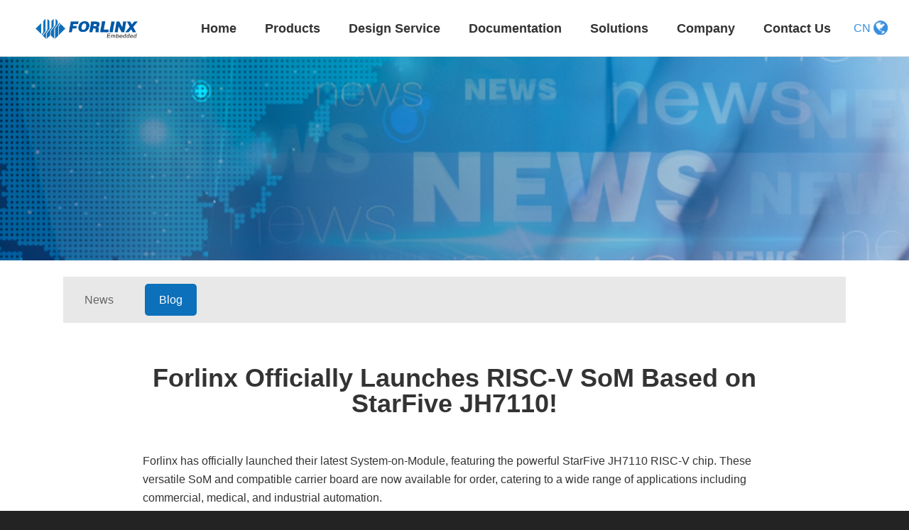

--- FILE ---
content_type: text/html; charset=UTF-8
request_url: https://www.forlinx.net/industrial-news/Forlinx-launches-RISCV-StarFive-JH7110-507.mhtml
body_size: 9640
content:
<!DOCTYPE html><html xmlns:wb="http://open.weibo.com/wb" lang='zh-cn' class='m-article m-article-view'>
  <head profile="http://www.w3.org/2005/10/profile"> 
    <meta charset="utf-8"> 
    <meta name="renderer" content="webkit"> 
    <meta http-equiv="X-UA-Compatible" content="IE=edge"> 
    <meta http-equiv="Cache-Control" content="no-transform"> 
    <meta http-equiv="content-type" content="text/html; charset=UTF-8" /> 
    <meta name="Generator" content="chanzhipro2.0 www.chanzhi.org'"> 
    <meta name="viewport" content="width=device-width, initial-scale=1.0"> 
    <link rel="alternate" media="only screen and (max-width: 640px)" href="https://www.forlinx.net/industrial-news/Forlinx-launches-RISCV-StarFive-JH7110-507.mhtml"> 
    <link rel="canonical" href="https://www.forlinx.net//industrial-news/Forlinx-launches-RISCV-StarFive-JH7110-507.html" > 
    <title>Forlinx JH7110 SoM: Powerful RISC-V Solution for Embedded Applications - Blog - Forlinx Embedded Technology Co., Ltd.</title> 
    <meta name="keywords" content="Forlinx, System on Module, JH7110, RISCV, embedded products "> 
    <meta name="description" content="Explore the features of Forlinx&#039;s latest System-on-Module (SoM) powered by the JH7110 RISC-V chip."> 
    <meta name="ahrefs-site-verification" content="f27de606212b31572dce1ef92b24e24f30d3b4c579374cae0052f608b82c042c">
    <meta name="msvalidate.01" content="4F1027FFCEF499414579B8A9FADF7D6F" />
    <meta name="google-site-verification" content="DjxVV1evL6rD6Y_7Gq01Jn-PKtk3LUquE00z3oqhnaw" /><!-- Global site tag (gtag.js) - Google Analytics -->
    <script async src="https://www.googletagmanager.com/gtag/js?id=G-VFX31EW01K"></script><!-- Google Tag Manager --><!-- End Google Tag Manager -->
    <script charset="UTF-8" id="LA_COLLECT" src="//sdk.51.la/js-sdk-pro.min.js"></script>
    <script type="text/javascript" data-cmp-ab="1" src="https://cdn.consentmanager.net/delivery/autoblocking/4745c46b011a7.js" data-cmp-host="c.delivery.consentmanager.net" data-cmp-cdn="cdn.consentmanager.net" data-cmp-codesrc="0"></script><!-- Meta Pixel Code -->
    <noscript>
      <img height="1" width="1" style="display:none"
src="https://www.facebook.com/tr?id=2062936400887651&ev=PageView&noscript=1"
/>
    </noscript><!-- End Meta Pixel Code -->
    <meta name="facebook-domain-verification" content="vchsgf7kvlc1265ftadiadrvr8u9c2" /> <script>
      
      window.dataLayer = window.dataLayer || [];
      function gtag(){dataLayer.push(arguments);}
      gtag('js', new Date());
      
      gtag('config', 'G-VFX31EW01K');
      (function(w,d,s,l,i){w[l]=w[l]||[];w[l].push({'gtm.start':
      new Date().getTime(),event:'gtm.js'});var f=d.getElementsByTagName(s)[0],
      j=d.createElement(s),dl=l!='dataLayer'?'&l='+l:'';j.async=true;j.src=
      'https://www.googletagmanager.com/gtm.js?id='+i+dl;f.parentNode.insertBefore(j,f);
      })(window,document,'script','dataLayer','GTM-NM52PH2');
    </script>
    <script src='/js/jquery/min.js?v=pro2.0' type='text/javascript'></script> 
    <script src='/js/zui/min.js?v=pro2.0' type='text/javascript'></script> 
    <script src='/js/chanzhi.js?v=pro2.0' type='text/javascript'></script> 
    <script src='/js/my.js?v=pro2.0' type='text/javascript'></script> 
    <link rel='stylesheet' href='/zui/css/min.css?v=pro2.0' type='text/css' media='screen'/> 
    <link rel='stylesheet' href='/theme/default/common/style.css?v=pro2.0' type='text/css' media='screen'/> 
    <link rel='stylesheet' href='/data/css/default_wide_zh-cn.css?v=1572313439' type='text/css' media='screen' id='themeStyle'/> 
    <link rel='icon' href='/file.php?f=201910/f_c9298f2d11936a72389c41d07739bad1.ico&t=ico&o=&s=&v=1768627779' type='image/x-icon' />
    <link rel='shortcut icon' href='/file.php?f=201910/f_c9298f2d11936a72389c41d07739bad1.ico&t=ico&o=&s=&v=1768627779' type='image/x-icon' /> 
    <link href='/rss.xml' title='Forlinx Embedded Technology Co., Ltd.' type='application/rss+xml' rel='alternate' /> <!--[if lt IE 9]>
      
      
      
      <script src='/js/html5shiv/min.js?v=pro2.0' type='text/javascript'></script>
      
      
      <script src='/js/respond/min.js?v=pro2.0' type='text/javascript'></script>
      
      
      
      <![endif]--> <!--[if lt IE 10]>
      
      
      <script src='/js/jquery/placeholder/min.js?v=pro2.0' type='text/javascript'></script>
      
      
      <![endif]--> 
    <link rel='stylesheet' href='/source-css-a1e118dea66ad155d87f4fc8fdbd2195-1768734860.html' type='text/css' media='screen' />
  </head>
  <body> 
    <div class='page-container'> 
      <div class='blocks' data-region='all-top'>
        <div data-ve='block' data-id="13"> 
          <header id='header' class=''> 
            <div id='headTitle' class='with-navbar '> 
              <div class='row'> 
                <div id='siteTitle'> 
                </div> 
                <div id='navbarWrapper'>
                  <link rel='stylesheet' href='/myself/css/swiper.min.css?v=pro2.0' type='text/css' media='screen'/><script src='/myself/js/swiper.min.js?v=pro2.0' type='text/javascript'></script>
                  <link rel='stylesheet' href='/myself/css/animate.min.css?v=pro2.0' type='text/css' media='screen'/><script src='/myself/js/wow.min.js?v=pro2.0' type='text/javascript'></script>
                  <link rel='stylesheet' href='/myself/css/main.css?v=3?v=pro2.0' type='text/css' media='screen'/><div class="container-fluid"> 
                    <a href="/" class="logo"> 
                    <img class="img-c" src="/myself/image/logo.png" /> </a> <div class="header-right"> 
                      <ul class="navs"> 
                        <li class="ty-list " > 
                        <a data='0' target="_self" href="/index.html" class="link-one"> Home </a> </li> 
                        <li class="ty-list " > 
                        <a data='1' target="_self" href="/product_index.html" class="link-one"> Products </a> <div class="er-navBoxs"> 
                          <ul class="ul-sec"> 
                            <li class="ul-two"> 
                            <a href="/product-index-1.mhtml" class="transparent">System on Module</a> <ul class="ul-third"> 
                              <li> 
                              <a href="/product-index-3.mhtml" class="transparent">NXP</a> <ul class="ul-four"> 
                                <li>
                                <a href="/product-list-194.mhtml">i.MX9 Series</a></li> 
                                <li>
                                <a href="/product-list-159.mhtml">i.MX8M Series</a></li> 
                                <li>
                                <a href="/product-list-170.mhtml">LS10XX Series</a></li> 
                                <li>
                                <a href="/product-list-163.mhtml">i.MX6 Series</a></li> 
                                <li>
                                <a href="/product-list-34.mhtml">i.MXRT Series</a></li> 
                              </ul> </li> 
                              <li> 
                              <a href="/product-index-9.mhtml" class="transparent">TI</a> <ul class="ul-four"> 
                                <li>
                                <a href="/product-list-190.mhtml">AM62x Series</a></li> 
                                <li>
                                <a href="/product-list-144.mhtml">AM335x Series</a></li> 
                                <li>
                                <a href="/product-list-148.mhtml">AM5718 Series</a></li> 
                              </ul> </li> 
                              <li> 
                              <a href="/product-index-92.mhtml" class="transparent">Rockchip</a> <ul class="ul-four"> 
                                <li>
                                <a href="/product-list-192.mhtml">RK3588 Series</a></li> 
                                <li>
                                <a href="/product-list-211.mhtml">RK3576 Series</a></li> 
                                <li>
                                <a href="/product-list-227.mhtml">RV1126B Series</a></li> 
                                <li>
                                <a href="/product-list-183.mhtml">RK3568 Series</a></li> 
                                <li>
                                <a href="/product-list-212.mhtml">RK3562 Series</a></li> 
                                <li>
                                <a href="/product-list-93.mhtml">RK3399 Series</a></li> 
                                <li>
                                <a href="/product-list-220.mhtml">RK3506 Series</a></li> 
                              </ul> </li> 
                              <li> 
                              <a href="/product-index-153.mhtml" class="transparent">Allwinner</a> <ul class="ul-four"> 
                                <li>
                                <a href="/product-list-202.mhtml">T113 Series</a></li> 
                                <li>
                                <a href="/product-list-225.mhtml">T153 Series</a></li> 
                                <li>
                                <a href="/product-list-222.mhtml">T536 Series</a></li> 
                                <li>
                                <a href="/product-list-208.mhtml">T527 Series</a></li> 
                                <li>
                                <a href="/product-list-154.mhtml">A40i Series</a></li> 
                                <li>
                                <a href="/product-list-171.mhtml">T3 Series</a></li> 
                                <li>
                                <a href="/product-list-172.mhtml">T507 Series</a></li> 
                              </ul> </li> 
                              <li> 
                              <a href="/product-index-186.mhtml" class="transparent">Renesas</a> <ul class="ul-four"> 
                                <li>
                                <a href="/product-list-187.mhtml">RZ/G2L Series</a></li> 
                              </ul> </li> 
                              <li> 
                              <a href="/product-index-198.mhtml" class="transparent">RISC-V</a> <ul class="ul-four"> 
                                <li>
                                <a href="/product-list-200.mhtml">JH7110</a></li> 
                              </ul> </li> 
                              <li> 
                              <a href="/product-index-216.mhtml" class="transparent">Nuvoton</a> <ul class="ul-four"> 
                                <li>
                                <a href="/product-list-218.mhtml">MA35 Series</a></li> 
                              </ul> </li> 
                            </ul> </li> 
                            <li class="ul-two"> 
                            <a href="/product-index-2.mhtml" class="transparent">Single Board Computer</a> <ul class="ul-third"> 
                              <li> 
                              <a href="/product-index-10.mhtml" class="transparent">NXP</a> <ul class="ul-four"> 
                                <li>
                                <a href="/product-list-195.mhtml">i.MX9 Series</a></li> 
                                <li>
                                <a href="/product-list-160.mhtml">i.MX8M Series</a></li> 
                                <li>
                                <a href="/product-list-173.mhtml">LS10XX Series</a></li> 
                                <li>
                                <a href="/product-list-164.mhtml">i.MX6 Series</a></li> 
                                <li>
                                <a href="/product-list-36.mhtml">i.MXRT Series</a></li> 
                              </ul> </li> 
                              <li> 
                              <a href="/product-index-11.mhtml" class="transparent">TI</a> <ul class="ul-four"> 
                                <li>
                                <a href="/product-list-191.mhtml">AM62x Series</a></li> 
                                <li>
                                <a href="/product-list-147.mhtml">AM335x Series</a></li> 
                                <li>
                                <a href="/product-list-149.mhtml">AM5718 Series</a></li> 
                              </ul> </li> 
                              <li> 
                              <a href="/product-index-84.mhtml" class="transparent">Rockchip</a> <ul class="ul-four"> 
                                <li>
                                <a href="/product-list-193.mhtml">RK3588 Series</a></li> 
                                <li>
                                <a href="/product-list-213.mhtml">RK3576 Series</a></li> 
                                <li>
                                <a href="/product-list-228.mhtml">RV1126B Series</a></li> 
                                <li>
                                <a href="/product-list-182.mhtml">RK3568 Series</a></li> 
                                <li>
                                <a href="/product-list-214.mhtml">RK3562 Series</a></li> 
                                <li>
                                <a href="/product-list-91.mhtml">RK3399 Series</a></li> 
                                <li>
                                <a href="/product-list-221.mhtml">RK3506 Series</a></li> 
                              </ul> </li> 
                              <li> 
                              <a href="/product-index-155.mhtml" class="transparent">Allwinner</a> <ul class="ul-four"> 
                                <li>
                                <a href="/product-list-203.mhtml">T113 Series</a></li> 
                                <li>
                                <a href="/product-list-226.mhtml">T153 Series</a></li> 
                                <li>
                                <a href="/product-list-223.mhtml">T536 Series</a></li> 
                                <li>
                                <a href="/product-list-209.mhtml">T527 Series</a></li> 
                                <li>
                                <a href="/product-list-156.mhtml">A40i Series</a></li> 
                                <li>
                                <a href="/product-list-174.mhtml">T3 Series</a></li> 
                                <li>
                                <a href="/product-list-175.mhtml">T507 Series</a></li> 
                              </ul> </li> 
                              <li> 
                              <a href="/product-index-188.mhtml" class="transparent">Renesas</a> <ul class="ul-four"> 
                                <li>
                                <a href="/product-list-189.mhtml">RZ/G2L Series</a></li> 
                              </ul> </li> 
                              <li> 
                              <a href="/product-index-199.mhtml" class="transparent">RISC-V</a> <ul class="ul-four"> 
                                <li>
                                <a href="/product-list-201.mhtml">JH7110</a></li> 
                              </ul> </li> 
                              <li> 
                              <a href="/product-index-217.mhtml" class="transparent">Nuvoton</a> <ul class="ul-four"> 
                                <li>
                                <a href="/product-list-219.mhtml">MA35 Series</a></li> 
                              </ul> </li> 
                            </ul> </li> 
                            <li class="ul-two"> 
                            <a href="/product-index-7.mhtml" class="transparent">Embedded Computer</a> <ul class="ul-third"> 
                              <li> 
                              <a href="/product-list-28.mhtml" class="">Gateways</a> </li> 
                              <li> 
                              <a href="/product-list-33.mhtml" class="">IPC</a> </li> 
                              <li> 
                              <a href="/product-list-130.mhtml" class="">AI Box</a> </li> 
                            </ul> </li> 
                            <li class="ul-two"> 
                            <a href="/product-index-8.mhtml" class="transparent">Modules &amp; Accessories</a> <ul class="ul-third"> 
                              <li> 
                              <a href="/product-list-29.mhtml" class="">Display Module</a> </li> 
                              <li> 
                              <a href="/product-list-179.mhtml" class="">Other Expanding Modules</a> </li> 
                            </ul> </li> 
                          </ul> 
                        </div> </li> 
                        <li class="ty-list " > 
                        <a data='2' target="_self" href="/article-technology-17-68.html" class="link-one"> Design Service </a> <div class="er-navBoxs"> 
                          <ul class="ul-sec"> 
                            <li class="ul-two"> 
                            <a href="/article-technology-17-69.html" target="_self" class="">Customization</a> </li> 
                            <li class="ul-two"> 
                            <a href="/article-technology-17-68.html" target="_self" class="">Hardware Designing</a> </li> 
                            <li class="ul-two"> 
                            <a href="/article-technology-17-41.html" target="_self" class="">Software Designing</a> </li> 
                            <li class="ul-two"> 
                            <a href="/article-technology-17-52.html" target="_self" class="">Manufacturing & ODM</a> </li> 
                          </ul> 
                        </div> </li> 
                        <li class="ty-list " > 
                        <a data='3' target="_blank" href="https://docs.forlinx.net/" class="link-one"> Documentation </a> </li> 
                        <li class="ty-list " > 
                        <a data='4' target="_self" href="/article_browse_c13.html" class="link-one"> Solutions </a> </li> 
                        <li class="ty-list active55" > 
                        <a data='5' target="_self" href="/article-about-23-57.html" class="link-one"> Company </a> <div class="er-navBoxs"> 
                          <ul class="ul-sec"> 
                            <li class="ul-two"> 
                            <a href="/article-about-23-57.html" target="_self" class="transparent">About us</a> <ul class="ul-third"> 
                              <li>
                              <a href="/article-about-23-57.html" target="_self">About Forlinx</a></li> 
                              <li>
                              <a href="/article_view_607.html" target="_self">Reviews</a></li> 
                            </ul> </li> 
                            <li class="ul-two"> 
                            <a href="/article_new_c21.html" target="_self" class="transparent">News</a> <ul class="ul-third"> 
                              <li>
                              <a href="/company-news.html" target="_self">News</a></li> 
                              <li>
                              <a href="/industrial-news.html" target="_self">Blog</a></li> 
                            </ul> </li> 
                            <li class="ul-two"> 
                            <a href="/jishu/technical-support-70.html" target="_self" class="transparent">Support</a> <ul class="ul-third"> 
                              <li>
                              <a href="/jishu/technical-support-70.html" target="_self">Technical Support</a></li> 
                              <li>
                              <a href="/jishu/63.html" target="_self">Maintenance</a></li> 
                              <li>
                              <a href="https://www.forlinx.net/jishu/forlinx-sample-application-637.html" target="_self">Sample Request</a></li> 
                            </ul> </li> 
                          </ul> 
                        </div> </li> 
                        <li class="ty-list " > 
                        <a data='6' target="_self" href="/article-contact.html" class="link-one"> Contact Us </a> </li> 
                        <li class="ty-list mobile articleNewav"> 
                        <a href="/article_new_c21.html">News center</a> </li> 
                        <li class="ty-list mobile aboutUsav"> 
                        <a href="/article-about-23-57.html?id=true">About us</a> </li> 
                      </ul> 
                      <div class="search"> 
                        <span> <input type="text" placeholder="Search" name='keyword' id='keyword' /> <button type="submit" id='soukeyindex'>
                        </button> </span> 
                      </div> 
                    </div> 
                    <a href="http://www.forlinx.com/" class="language" target="_bank">
                    <span>CN</span>
                    <img src="/myself/image/bird.png" alt=""></a> <div class="menu-btn"> 
                      <span></span> 
                      <span></span> 
                      <span></span> 
                    </div>
                  </div>
                  <script type="text/javascript">
                    
                    $('#soukeyindex').click(function(){
                    var keyword = $("#keyword").val().trim().replace(/\s/g,"");
                    if(keyword == "") return;
                    keyword = keyword.replace(" ","").replace(".","《9486》").replace(/-/g,"《4864》");
                    var href = '/article-search-' + keyword + '-all';
                    
                    window.location.href = href;
                    })
                    
                    $(document).keydown(function(){
                    if (event.keyCode == 13) //回车键的键值为13
                    {
                    var keyword=$("#keyword").val().trim().replace(/\s/g,"");
                    if(keyword == "") return;
                    
                    keyword = keyword.replace(" ","").replace(".","《9486》").replace(/-/g,"《4864》");
                    var href = '/article-search-' + keyword + '-all';
                    window.location.href = href;
                    }
                    });
                    
                    $(document).ready(function(){
                    $('.menu-btn').on('click',function(){
                    if($(this).hasClass('active')){
                    $(this).removeClass('active')
                    $('.header-right').removeClass('active')
                    }else{
                    $(this).addClass('active')
                    $('.header-right').addClass('active')
                    $(this).attr('data-id',1234567)
                    }
                    });
                    
                    var _index,time=null;
                    $('.nav-box li').hover(function(){
                    if(typeof($(this).attr('exits')) == 'undefined'){
                    return;
                    }
                    clearTimeout(time);
                    _index = $(this).index()
                    $('.menu').addClass('active')
                    $('.menu .enva').eq(_index).css({"display":'block'}).siblings().css({"display":'none'});
                    },function(){
                    if(typeof($(this).attr('exits')) == 'undefined'){
                    return;
                    }
                    time = setTimeout(function () {
                    $('.menu').removeClass('active')
                    $('.menu .enva').css({"display":'none'})
                    },50);
                    });
                    $('.menu').hover(function(){
                    clearTimeout(time);
                    $(this).find('enva').css({"display":'block'}).siblings().css({"display":'none'})
                    $('.nav-box li').eq(_index).addClass('current').siblings().removeClass('current')
                    },function(){
                    time = setTimeout(function () {
                    $('.menu').removeClass('active')
                    },50)
                    $('.nav-box li').removeClass('current')
                    });
                    })
                    var mySwiper = new Swiper('.index-banner1 .swiper-container', {
                    autoplay: true,//可选选项，自动滑动
                    effect : 'fade',
                    pagination: {
                    el: '.index-banner1 .swiper-pagination',
                    clickable:true
                    },
                    navigation: {
                    nextEl: '.index-banner1 .next',
                    prevEl: '.index-banner1 .prev',
                    },
                    loop:true
                    
                    })
                    var mySwiper1 = new Swiper('.index-banner2 .swiper-container', {
                    autoplay: true,//可选选项，自动滑动
                    effect : 'fade',
                    pagination: {
                    el: '.index-banner2 .swiper-pagination',
                    clickable:true
                    },
                    navigation: {
                    nextEl: '.index-banner2 .next',
                    prevEl: '.index-banner2 .prev',
                    },
                    })
                    indexSwiper('.type-item ') //首页惠享
                    function indexSwiper(dom){
                    $(dom).each(function(index,item) {
                    if($(this).hasClass('active')){
                    new Swiper($(this).find('.swiper-container'), {
                    slidesPerView : 6,
                    navigation: {
                    nextEl: $(this).find('.swiper-button-next'),
                    prevEl: $(this).find('.swiper-button-prev'),
                    },
                    breakpoints: {
                    //当宽度大于等于320
                    1610: {
                    slidesPerView: 5,
                    spaceBetween: 10
                    },
                    1440: {
                    slidesPerView: 4,
                    spaceBetween: 10
                    },
                    1205: {
                    slidesPerView: 3,
                    spaceBetween: 10
                    },
                    800: {
                    slidesPerView: 2,
                    spaceBetween: 10
                    },
                    500: {
                    slidesPerView: 2,
                    spaceBetween: 8
                    },
                    }
                    })
                    }
                    });
                    }
                    
                    //内似于tab切换，在导航父元素加parents，在每个子元素加child
                    var _toggleIndex='';
                    var oXArr = [];
                    var oYArr = [];
                    var rightArr = [];
                    var leftArr = [];
                    var topArr = [];
                    var downArr = [];
                    var rightMoveL;
                    var leftMoveL;
                    var downMoveL;
                    var upMoveL;
                    $(".parents li").mousemove(function(e) {
                    var obxX = e.pageX;
                    var obxY = e.pageY;
                    oXArr.unshift(obxX);
                    oYArr.unshift(obxY);
                    oXArr.splice(2, 1);
                    oYArr.splice(2, 1);
                    // tfo();
                    function tfo() {
                    if (oXArr[0] > oXArr[1]) {
                    // console.log("向右");
                    leftArr = [];
                    rightArr.push(obxX);
                    rightMoveL = Math.abs(rightArr[rightArr.length - 1] - rightArr[0]);
                    return true;
                    } else {
                    // console.log("向左");
                    rightArr = [];
                    leftArr.push(obxX);
                    leftMoveL = Math.abs(leftArr[leftArr.length - 1] - leftArr[0]);
                    return false;
                    }
                    }
                    // tfw();
                    function tfw() {
                    if (oYArr[0] > oYArr[1]) {
                    // console.log("向下");
                    topArr = [];
                    downArr.push(obxY);
                    downMoveL = Math.abs(downArr[downArr.length - 1] - downArr[0]);
                    return true;
                    } else {
                    // console.log("向上");
                    downArr = [];
                    topArr.push(obxY);
                    upMoveL = Math.abs(topArr[topArr.length - 1] - topArr[0]);
                    return false;
                    }
                    }
                    if (tfo() && tfw()) {
                    //右下
                    } else if (tfo() && !tfw()) {
                    //右上
                    } else if (!tfo() && tfw()) {
                    //左下
                    $(this).addClass('active').siblings().removeClass('active')
                    var index=$(this).index()
                    if(index == _toggleIndex)return;
                    _toggleIndex=index;
                    var childDom=$(this).parents('.toggle').find('.child').get(index)
                    $(childDom).addClass('active').siblings().removeClass('active')
                    if($('.type-item ').length>1){
                    indexSwiper('.type-item ')
                    }
                    
                    } else if (!tfo() && !tfw()) {
                    //左上
                    $(this).addClass('active').siblings().removeClass('active')
                    var index=$(this).index()
                    if(index == _toggleIndex)return;
                    _toggleIndex=index;
                    var childDom=$(this).parents('.toggle').find('.child').get(index)
                    $(childDom).addClass('active').siblings().removeClass('active')
                    if($('.type-item ').length>1){
                    indexSwiper('.type-item ')
                    }
                    
                    }
                    });
                    
                    
                    $('.parents li').mouseenter(function(){
                    $(this).children("img").attr("src","/myself/image/delta_bottom.png");
                    })
                    
                    //鼠标移出事件
                    $('.parents li').mouseleave(function(){
                    $(this).children("img").attr("src","/myself/image/delta_right.png");
                    })
                    //导航栏中的menu
                    var _menuIndex='';
                    $('.menu-product dd').hover(function(){
                    $(this).addClass('active').siblings().removeClass('active')
                    var index=$(this).index()
                    if(index == _menuIndex)return;
                    _menuIndex=index;
                    var childDom=$('.all-panel').get(index)
                    $(childDom).addClass('active').siblings().removeClass('active')
                    })
                    
                  </script>
                </div> 
              </div> 
            </div>
          </header>
        </div>
      </div> 
      <div class='page-wrapper'> 
        <div class='page-content'> 
          <div class='blocks row' data-region='all-banner'>
          </div>
          <div class='row blocks' data-region='article_view-topBanner'>
          </div><!--banner end-->
          <section class="main-img"> 
            <img class="img-c" src="/file.php?f=attribute/attribute_5630.jpg&t=jpg&o=attribute&s=&v=1647413288," />
          </section>
          <div class="container"> 
            <div class="fly-crumbs"> 
              <ul class="breadcrumb">
                <li>
                <span class='breadcrumb-title'>Current position：</span>
                <a href='/' >Home</a></li>
                <li>
                <a href='/news-center.html' >News center</a></li>
                <li>
                <a href='/industrial-news.html' >Blog</a></li>
              </ul> 
            </div>
          </div>
          <div class='row' id='columns' data-page='article_view'> 
            <div class='col-md-12'> 
              <div class='row blocks ' data-region='article_view-top'>
              </div> 
              <div class='article main-list container ' id='article' data-id='507'> 
                <ul class="change-mune " > 
                  <li > 
                  <a href="/article_browse_c21.html" >News</a> </li> 
                  <li {echo class="active"}> 
                  <a href="/article_browse_c22.html" >Blog</a> </li> 
                </ul> 
                <section class="solution-content container"> 
                  <h4 style="font-size:36px;">
                    Forlinx Officially Launches RISC-V SoM Based on StarFive JH7110!
                  </h4> 
                  <div class="detail"> 
                    <div class="forlinx-news">
                      <p>
                        Forlinx has officially launched their latest System-on-Module, featuring the powerful StarFive JH7110 RISC-V chip. These versatile SoM and compatible carrier board are now available for order, catering to a wide range of applications including commercial, medical, and industrial automation.
                      </p>
                      <p>
                        Recently, a few embedded products have emerged utilizing the same processor, including the&nbsp;VisionFive 2,&nbsp;Pine64, and&nbsp;Milk-V Mars. However, the FET7110 SoM will be the first product from Forlinx to feature the integrated Jinghong 7110 processor. See the JH7110 block diagram for reference.
                      </p>
                      <p>
                        • JH7110 – 64-bit RISC-V, up to 1.5GHz (quad SiFive U74-RV64GC, up to 5.09 CoreMark/MHz)
                      </p>
                      <p style="text-align:center;">
                        <img src="/file.php?f=202310/f_274d3d044b4563ba00f11650e94d036a&amp;t=jpg&amp;o=&amp;s=&amp;v=1697175241" alt="" /> 
                      </p>
                      <p style="text-align:center;font-weight:700;">
                        JH7110 block diagram
                      </p>
                      <p>
                        The&nbsp;JH7110’s GPU integrates the IMG BXE-4-32 MC1 (up to 600MHz) which offers full support for mainstream APIs like OpenCL 3.0, OpenGL ES 3.2, and Vulkan 1.2.
                      </p>
                      <p style="text-align:center;">
                        <img src="/file.php?f=202310/f_e5a559c6260a668e7259e6949263625c&amp;t=jpg&amp;o=&amp;s=&amp;v=1696904699" alt="FET7110-C SoM power consumption" /> 
                      </p>
                      <p>
                        Regarding power consumption, Forlinx indicates that the JH7110 is segmented into eight independently switchable power domains. Additionally, the CPU frequency can be dynamically adjusted via software, allowing customers to fine-tune the frequency based on various application scenarios that require flexible control and power consumption.
                      </p>
                      <p style="text-align:center;">
                        <img src="/file.php?f=202310/f_b9062b15342261b6e8802c17e488ed0e&amp;t=jpg&amp;o=&amp;s=&amp;v=1696840510" alt="FET7110-C SoM peripherals" /> 
                      </p>
                      <p style="text-align:center;">
                        <img src="/file.php?f=202310/f_4556add17edae8d40486c0cc97c1e39f&amp;t=png&amp;o=&amp;s=&amp;v=1697178891" alt="FET7110-C SoM peripherals" width="50%" /> 
                      </p>
                      <p>
                        The JH7110 facilitates camera access through both MIPI-CSI and DVP interfaces, with ISP support. It enables video decoding capabilities of up to 4K@60fps and video encoding of 1080p@30fps. Moreover, the SoM supports HDMI (4K@30fps) and RGB (1080p@30fps) display output interfaces, along with MIPI-DSI (2K@30fps).
                      </p>
                      <p style="text-align:center;">
                        <img src="https://forlinx.net/image/OK7110-SBC-1.png" alt="OK7110-C development board" /> 
                      </p>
                      <p>
                        Specifications listed for the 
                        <a href="/product/jh7110-som-riscv-141.html" target="_blank">
                        <span style="color:#4a8ca7;">FET7110-C SoM</span></a> include:
                      </p>
                      <p>
                        • Memory/Storage:
                      </p>
                      <ul>
                        <li>￮ 2/4GB LPDDR4 RAM</li>
                        <li>￮ 32GB eMMC 5.0</li>
                        <li>￮ 100 Mbps QSPI</li>
                        <li>￮ SD 3.0/MMC 5.0</li>
                      </ul>
                      <p>
                        • Connectivity:
                      </p>
                      <ul>
                        <li>￮ 2x GMAC for RMII/RGMII 10/100/1000 Mbps</li>
                      </ul>
                      <p>
                        • Display/Audio:
                      </p>
                      <ul>
                        <li>￮ 1x HDMI 2.0 (up to 4K@30fps)</li>
                        <li>￮ 1x 4-lane MIPI DSI, (up to 2K@30fps)</li>
                        <li>￮ 8-lane I2S PCM/TDM</li>
                      </ul>
                      <p>
                        • Camera:
                      </p>
                      <ul>
                        <li>￮ 1x 4-lane MIPI-CSI</li>
                      </ul>
                      <p>
                        • Expansion:
                      </p>
                      <ul>
                        <li>￮ 1x PCIe2.0x1, 2 PCIe2.0 controllers integrated w/ PHY</li>
                      </ul>
                      <p>
                        • USB:
                      </p>
                      <ul>
                        <li>￮ 1x USB 2.0</li>
                        <li>￮ 1x USB 3.0</li>
                      </ul>
                      <p>
                        • I/O Peripherals:
                      </p>
                      <ul>
                        <li>￮ 6x UART, 7x I2C, 7x SPI</li>
                        <li>￮ 1x SDIO</li>
                        <li>￮ 8x PWM</li>
                        <li>￮ 64x GPIOs</li>
                        <li>￮ 2x CAN 2.0B (Up to 5Mbps)</li>
                      </ul>
                      <p>
                        • Power:
                      </p>
                      <ul>
                        <li>￮ 5V DC</li>
                      </ul>
                      <p>
                        • OS:
                      </p>
                      <ul>
                        <li>￮ Linux 5.15.0</li>
                      </ul>
                      <p>
                        • Mechanical:
                      </p>
                      <ul>
                        <li>￮ 60 x 38mm</li>
                        <li>￮ B2B connectors (3x 80-pin)</li>
                      </ul>
                      <br />
                      <p>
                        Specifications listed for the 
                        <a href="/single-board-computer/jh7110-single-board-computer-riscv-142.html" target="_blank">
                        <span style="color:#4a8ca7;">OK7110-C development board</span></a> include:
                      </p>
                      <p>
                        • Memory/Storage:
                      </p>
                      <ul>
                        <li>￮ 2/4GB&nbsp; LPDDR4 RAM</li>
                        <li>￮ 32GB eMMC 5.0</li>
                        <li>￮ 100 Mbps QSPI</li>
                        <li>￮ SD 3.0/MMC 5.0</li>
                      </ul>
                      <p>
                        • Connectivity:
                      </p>
                      <ul>
                        <li>￮ 2x Gigabit Ethernet ports</li>
                      </ul>
                      <p>
                        • Display/Audio:
                      </p>
                      <ul>
                        <li>￮ 1x HDMI 2.0 port</li>
                        <li>￮ 1x MIPI DSI</li>
                        <li>￮ 2x Speakers</li>
                        <li>￮ 1x Mic</li>
                      </ul>
                      <p>
                        • Camera:
                      </p>
                      <ul>
                        <li>￮ 1x MIPI-CSI</li>
                      </ul>
                      <p>
                        • Expansion:
                      </p>
                      <ul>
                        <li>￮ 2x PCIE 2.0</li>
                        <li>￮ 1x Micro SIM</li>
                      </ul>
                      <p>
                        • USB:
                      </p>
                      <ul>
                        <li>￮ 1x USB Type-C</li>
                        <li>￮ 3x USB 3.0</li>
                      </ul>
                      <p>
                        • I/O Peripherals:
                      </p>
                      <ul>
                        <li>￮ 2x CAN</li>
                        <li>￮ 2x RS485</li>
                      </ul>
                      <p>
                        • Other Features:
                      </p>
                      <ul>
                        <li>￮ 1x Power button, 1x Reset key</li>
                        <li>￮ RTC battery</li>
                      </ul>
                      <p>
                        • Power:
                      </p>
                      <ul>
                        <li>￮ 12V DC (via barrel connector)</li>
                      </ul>
                      <p>
                        • Mechanical
                      </p>
                      <ul>
                        <li>￮ B2B connectors (3x 80-pin)</li>
                      </ul>
                      <br />
                      <p>
                        These products are now available for ordering. Customers can find the product page for the 
                        <a href="/product/jh7110-som-riscv-141.html" target="_blank">FET7110-C SoM here</a>.
                      </p>
                      <p>
                        Originally published at 
                        <a href="https://linuxgizmos.com/updated-forlinx-officially-launches-risc-v-som-based-on-starfive-jh7110/" target="_blank">linuxgizmos.</a> 
                      </p>
                    </div> 
                  </div> 
                </section> 
                <div class="more-cp"> 
                  <h3>
                    Related products:
                  </h3> 
                  <div class="imgs"> 
                    <a href="/product/141.html" style="text-align: center;">
                    <img  src="/file.php?f=product/product_6839.png&t=png&o=product&s=&v=1695263390" /><p>
                      FET7110-C System On Module
                    </p></a> 
                    <a href="/product/142.html" style="text-align: center;">
                    <img  src="/file.php?f=product/product_6837.png&t=png&o=product&s=&v=1695262562" /><p>
                      OK7110-C Single Board Computer
                    </p></a> 
                  </div> 
                </div> 
              </div> 
              <div class='row blocks' data-region='article_view-bottom'>
              </div> 
            </div> 
          </div>
          <div class='row blocks' data-region='article_view-bottomBanner'>
          </div> 
        </div> 
        <div class='blocks all-bottom row' data-region='all-bottom'> 
          <div class='col' data-grid='12'>
            <div id="block284" class='block'>
              <div class="footer"> 
                <div class="foot-top container" > 
                  <ul class=" links over-h"> 
                    <li> <h6>Product
                  </h6> 
                  <a href="/product-index-1.html">System On Module</a> 
                  <a href="/product-index-2.html">Single Board Computer</a> 
                  <a href="/product-index-7.html">Embedded Computer</a> 
                  <a href="/product-list-176.html">All In One Panel</a> 
                  <a href="/product-index-8.html">Module & Accessories</a> </li> 
                  <li> <h6>Service
                </h6> 
                <a href="/article-technology-17-68.html">Hardware Design Service</a> 
                <a href="/article-technology-17-41.html">Software development Service</a> 
                <a href="/article-technology-17-52.html">OEM & ODM</a> </li> 
                <li> <h6>Company
              </h6> 
              <a href="/article-about-23-57.html">About Us</a> 
              <a href="/article_new_c22.html">News</a> 
              <a href="/article-about-18-70.html">Supports</a> 
              <a href="/article-about-23-57.html">Certificates</a> 
              <a href="/about-us/240.html">Privacy Policy</a> </li> 
              <li> <h6>Contact Us
            </h6> 
            <a href="javascript:;">Address: NO.2699 Xiangyang North Street, Baoding, Hebei, China</a> 
            <a href="https://forlinx.en.alibaba.com/minisiteentrance.html" target="_blank">Online Store: Alibaba Online Store</a> 
            <a href="javascript:;">Tel.: +86-312-3102650 EXT 799 (Grace)</a> 
            <a href="javascript:;">Fax: +86-321-3102650 EXT 3</a> 
            <a href="/cdn-cgi/l/email-protection#4033212c253300262f322c292e386e232f2d">Email: <span class="__cf_email__" data-cfemail="1162707d746251777e637d787f693f727e7c">[email&#160;protected]</span></a> </li> 
          </ul> 
        </div>
      </div>
      <script data-cfasync="false" src="/cdn-cgi/scripts/5c5dd728/cloudflare-static/email-decode.min.js"></script><script  type="application/javascript">
        (function() {var _53code = document.createElement("script");_53code.src = "https://tb.53kf.com/code/code/518e83c5598807c0c519117111c00c0d1/2";var s = document.getElementsByTagName("script")[0]; s.parentNode.insertBefore(_53code, s);})();
      </script>
    </div>
  </div> 
</div>
</div>
<footer> 
<div class="foot-bottom container"> <!-- <div>Link：</div> --> 
  Copyright © 2007-2025 Forlinx Embedded Technology Co., Ltd. All Rights Reserved 
  <a href=""> 
  <img width="20" src="/myself/image/govIcon.gif" /> </a> 
  <span>
  <a href="/sitemap.xml" class="footer_span">Website map</a></span> <div class="medias"> 
    <a href="https://www.facebook.com/Forlinx-Embedded-177890724336237" title="facebook">
    <img width="22" src="/myself/image/icon_14.png" /></a> <!-- <a href="#"><img width="22" src="/myself/image/icon_15.png" /></a> --> 
    <a href="https://www.linkedin.com/company/forlinx-embedded-technology-co-ltd/" title="linkedin">
    <img width="22" src="/myself/image/icon_17.png" /></a> <!-- <a href="https://twitter.com/Forlinx3" title="twitter"><img width="22" src="/myself/image/icon_16.png" /></a> --> 
    <a href="https://x.com/ForlinxOfficial" title="x">
    <img width="18" src="/myself/image/icon_16.png" /></a> 
    <a href="https://www.youtube.com/@forlinxembedded" title="youtube">
    <img width="22" src="/myself/image/icon_18.png" /></a> 
    <a href="https://www.instagram.com/forlinx_embedded/" title="Instagram">
    <img width="22" src="/myself/image/icon_22.png" /></a> 
    <a href="https://www.tiktok.com/@forlinxembedded" title="TikTok">
    <img width="22" src="/myself/image/icon_20_1.png" /></a> 
    <a href="https://www.pinterest.com/forlinxembedded/" title="pinterest">
    <img width="22" src="/myself/image/icon_19.png" /></a> 
  </div> 
  <div>
    <span>
    <a href="https://www.forlinx.net/about-us/546.html" class="footer_span">Statement of Compliance</a></span>
  </div> 
</div>
</footer><!---->
<aside class="showmenu"> 
<ul class="listul"> 
  <li class="list_new"> 
  <a href="skype:grace@forlinx.com?call"> 
  <img src="/myself/image/skype.png" alt="grace@forlinx.com"> </a> </li> <!--li class="list_new phone-hide">
    <img src="/myself/image/icon_02.png" alt="" style="width:23px">
    <div class="list_new_left">
    <p style="margin-bottom:10px;">Customer service center</p>
    <ul>
    <li>
    <a href="tencent://message/?uin=&amp;Site=飞凌官网中文&amp;Menu=yes">
    <img src="/myself/image/chat.png" alt=""> <span>Customer1</span>
    </a>
    </li>
    <li>
    <a href="tencent://message/?uin=&amp;Site=飞凌官网中文&amp;Menu=yes">
    <img src="/myself/image/chat.png" alt=""> <span>Customer2</span>
    </a>
    </li>
    <li>
    <a href="tencent://message/?uin=&amp;Site=飞凌官网中文&amp;Menu=yes">
    <img src="/myself/image/chat.png" alt=""> <span>Customer3</span>
    </a>
    </li>
    <li>
    <a href="tencent://message/?uin=&amp;Site=飞凌官网中文&amp;Menu=yes">
    <img src="/myself/image/chat.png" alt=""> <span>Customer4</span>
    </a>
    </li>
    </ul>
    </div>
    </li--> 
  <li class="list_new" id="scrolltop"> 
  <img src="/myself/image/arrow.png" alt=""> </li> 
</ul>
</aside><!----> 
<script src='/js/jquery/form/min.js?v=pro2.0' type='text/javascript'></script> 
<div class='hide'>
</div>
</div>
<script src='/source-js-a1e118dea66ad155d87f4fc8fdbd2195-1768734860.html' type='text/javascript'></script>
<script defer src="https://static.cloudflareinsights.com/beacon.min.js/vcd15cbe7772f49c399c6a5babf22c1241717689176015" integrity="sha512-ZpsOmlRQV6y907TI0dKBHq9Md29nnaEIPlkf84rnaERnq6zvWvPUqr2ft8M1aS28oN72PdrCzSjY4U6VaAw1EQ==" data-cf-beacon='{"version":"2024.11.0","token":"0de41a64b6de42818877b13f8f6f5b48","r":1,"server_timing":{"name":{"cfCacheStatus":true,"cfEdge":true,"cfExtPri":true,"cfL4":true,"cfOrigin":true,"cfSpeedBrain":true},"location_startswith":null}}' crossorigin="anonymous"></script>
<script>(function(){function c(){var b=a.contentDocument||a.contentWindow.document;if(b){var d=b.createElement('script');d.innerHTML="window.__CF$cv$params={r:'9bfdab0b0864226a',t:'MTc2ODczNDg2MA=='};var a=document.createElement('script');a.src='/cdn-cgi/challenge-platform/scripts/jsd/main.js';document.getElementsByTagName('head')[0].appendChild(a);";b.getElementsByTagName('head')[0].appendChild(d)}}if(document.body){var a=document.createElement('iframe');a.height=1;a.width=1;a.style.position='absolute';a.style.top=0;a.style.left=0;a.style.border='none';a.style.visibility='hidden';document.body.appendChild(a);if('loading'!==document.readyState)c();else if(window.addEventListener)document.addEventListener('DOMContentLoaded',c);else{var e=document.onreadystatechange||function(){};document.onreadystatechange=function(b){e(b);'loading'!==document.readyState&&(document.onreadystatechange=e,c())}}}})();</script></body>
</html>

--- FILE ---
content_type: text/css;charset=UTF-8
request_url: https://www.forlinx.net/source-css-a1e118dea66ad155d87f4fc8fdbd2195-1768734860.html
body_size: 3239
content:
/* Css for https://www.forlinx.net/industrial-news/Forlinx-launches-RISCV-StarFive-JH7110-507.mhtml, Version=1768734860 */
 .article > .article-content{padding: 0 20px 20px;}
.keywords,.summary{color: #666}
.sina-widget{display: inline-block;margin: -2px -15px 0 0;padding: 0;line-height: 1;vertical-align: top;}

.previous > a, .next > a{max-width: 48%; overflow: hidden;}
.previous > a > span, .next > a > span{display: inline-block; overflow: hidden; white-space: nowrap; text-overflow: ellipsis; vertical-align: middle;}
.icon-arrow-left, .icon-arrow-right{vertical-align: middle;}
.information-boxT .panel-body > .ul-list > li{padding:15px 0px;border-bottom:1px solid #e9e9e9;}.information-boxT .panel-body > .ul-list > li:before{display:none;}.information-boxT .panel-block .panel-body > .ul-list{margin:0px;}a,a:hover{text-decoration:none;}footer .foot-bottom div span{display:inline-block;}span a.footer_span:hover{color:#297286 !important;}.cp-info .content-item#characteristic{clear:both;}.cp-info .content-item#characteristic img{display:block;}#block281 #block267{height:initial !important;}.cp-info .content-item#characteristic{clear:both;}.cp-info .content-item#characteristic img{display:block;}.block-item .tags a{color:#fff !important;border-color:#fff !important;}.block-item .tags a:hover{color:#77d1ff !important;}div.product-content li{width:auto !important;}body:after{height:0 !important;}.poly-r .second-name{display:flex !important;align-items:center;}.poly-r .second-name span{float:none !important;}.poly-r .second-name span a{margin-left:15px;color:#fff !important;background:#0c70bb;padding:0 12px;text-transform:uppercase;font-size:17px;line-height:35px;display:inline-block;border-radius:3px;}.poly-r .second-name span a::after{content:'>';margin-left:5px;}@media screen and (max-width: 1400px){footer .foot-bottom div.medias{display:block !important;float:none !important;margin:5px 0;}}@media screen and (max-width: 750px){footer .foot-bottom div.medias{padding-bottom:16px;}}
    ul.parents li img{
        width:15px;
        position: relative;
        top:3px;
    }
    div.parameter{
        margin-bottom:25px;
        margin-top:5px;
        width:100%;
    }
    .parameter a{
        margin-left:25px;
        line-height: 20px;
    }
    .ep-img .img-c{
        margin-bottom: 10px;
    }
    .menu-product{
        position: relative;
    }
    div.menu{
        background-color:#f6f6f6!important;
        transition:all 0.4s ease;
    }
    div.search{
        margin-right:7px;
    }
    .menu .enva div.product-content{
        min-height:300px;
        padding-left:220px;
    }
    div.product-content li{
        margin-top:2px;
        width:200px;
    }
    .parameter div a{
        marigin-top:10px;
    }
    a.prot-link{
        right:0!important;
    }
    a.more-link{
        right:0!important;
        bottom:20px;
        padding:10px 20px;
        background-color: #0C70BB;
        border:1px solid #0C70BB;
        color:white;
    }
    .header-right .search{
        margin-top:30px;
    }
    #search-list{
        top:22px;
    }
    .search span input{
        width:120px;
        height:20px;
        padding:0 10px;
        font-size:12px;
    }
    .search span button{
        width:16px;
        background-size:12px;
        top:64%;
        right:4px;
    }
    .ep-img{
        max-height:200px!important;
    }
    a.language{
        border:initial;
        color:#368ee0;
        width:initial;
        margin-top:-15px;
        right:30px;
    }
    a.language img{
        position: relative;
        top:4px;
        max-width:20px;
    }
    .header-right{
        padding-right:90px!important;
    }
    @media (max-width: 767px){
        #headTitle a.language img {
            height:auto!important;
            min-width: auto;
        }
        a.language{
            right:40px;
        }
        .header-right{
            padding-right:0!important;
        }
    }


#header {padding: 0; margin-bottom: 14px;}
#headNav {min-height: 30px; line-height: 30px; padding: 0; margin-bottom: 8px;}
#headNav, #headTitle {position: static; display: block;}
#headNav > .row {margin: 0}
#headTitle > .row, #headNav > .row {display: table; width: 100%; margin: 0;max-width: 100%;}
#headNav > .row > #siteNav,
#headNav > .row > #siteSlogan,
#headNav > .row > #searchbar,
#headTitle > .row > #siteTitle,
#headTitle > .row > #searchbar {display: table-cell; vertical-align: middle;}

#headTitle {padding: 0;}
#siteNav {text-align: right; float: right; display: inline-block !important;}
@media (max-width: 767px){#siteNav {padding-left: 8px; padding-right: 8px;} }

#searchbar {max-width: initial;}
#searchbar > form {max-width: 200px; float: right;}
#navbar .navbar-nav {width: 100%}
#navbarCollapse {padding: 0;}
#navbar .navbar-nav {margin: 0;}
#navbar li.nav-item-searchbar {float: right;}
#navbar li.nav-item-searchbar #searchbar > form {margin: 4px;}














#headTitle > .row > #navbarWrapper {display: table-cell; vertical-align: middle; padding-left: 8px;}
#headTitle > .row > #navbarWrapper > #navbar {margin:0}
#siteTitle, #siteLogo img {min-width: 150px;}
@media (max-width: 767px)
{
  #headTitle {padding: 0;}
  #headTitle > .row {margin: 0; display: block;}
  #headTitle > .row > #siteTitle {display: block; position: absolute; z-index: 10015; left: 8px;}
  #headTitle > .row > #navbarWrapper {display: block; padding: 0}
  #headTitle > .row > #navbarWrapper > #navbar {margin-bottom: 14px; width: 100%}
  #headTitle #siteLogo img {margin-top: 2px;}
}


#block13{}#block13 .panel-heading{}.menu-industry-l li .img-c{width:199px;height:108px;}header .container{padding:0 !important;}header .container .logo{left:0 !important;}.ty-list：last-of-type{color:#2972b6 !important;}.focus{z-index:1;}.filter{width:80%;position:absolute;top:88%;}.menu{border-top:none !important;}
    .solution-content .detail p{
        text-indent:0!important;
    }

.forlinx-news {
  font-family: Helvetica, Arial, sans-serif;
  font-size: 16px;
}
.forlinx-news p {
  margin-bottom: 20px;
  line-height: 1.5;
}
.forlinx-news h3 {
  font-size: 18px;
  line-height: 2;
  font-weight:bold;
}
.forlinx-news h2 {
  font-size: 24px;
  line-height: 2;
}
.forlinx-news pre {
    background-color: #f5f5f5;
    border: 1px solid #ccc;
    border-radius: 5px;
    font-family: "Courier New", Courier, monospace;
    font-size: 16px;
    line-height: 1.5;
    overflow: auto;
    padding: 10px;
    white-space: pre-wrap;
}
.forlinx-news ul,
.forlinx-news ol {
  margin-left: 2em;
}
.forlinx-news ul li,
.forlinx-news ol li {
  line-height: 1.8;
}
.forlinx-news img {
  max-width: 100%;
  height: auto;
  object-fit: contain;
  object-position: center;
}
.forlinx-news blockquote {
  background-color: #f9f9f9;
  border-left: 10px solid #ccc;
  margin: 1.5em 10px;
  padding: 0.5em 10px;
}
#block284{}#block284 .panel-heading{}.m-index-index .all-bottom,.all-bottom{width:100%;max-width:100%;margin:0px;}.all-bottom .col{padding:0px;}div.fr{float:right;}#block284 .code img{max-width:initial;}#block284 div.tells img{margin-bottom:20px;}#block284 div.tells p{padding:5px 0;}#block284 ul.links li h6{font-size:16px;font-weight:800;}#block284 ul.links li a:hover{color:#297286;}#block284 .footer{background:#444;color:#fff;}#block284 .foot-top{padding:50px 0px;}#block284 .foot-top .fl{width:60%;min-width:500px;}#block284 .phone-number{display:inline-block;vertical-align:top;}#block284 .phone-number p{line-height:20px;margin:10px 0;}#block284 .links{display:inline-block;}#block284 .links li{display:inline-block;float:left;vertical-align:top;padding:0 60px 0 20px;border-right:1px solid #958e8e;position:relative;}#block284 .links li:first-child{border-left:1px solid #958e8e;}#block284 .links li:last-child{border:none;}#block284 .links li h6{font-size:14px;padding:0 10px;margin-bottom:10px;}#block284 .links li a{display:block;color:#fff;padding:10px;color:#999;font-size:12px;}#block284 .code{text-align:center;float:left;}#block284 .code p{margin-top:10px;font-size:14px;}#block284 .code img{width:120px;height:120px;}#block284 .tells img{max-width:170px;}#block284 .tells p{padding:15px 0;font-size:14px;}#block284 .tells p span{font-size:16px;}@media screen and (max-width: 1125px){.fl,.fl ul{width:100% !important;}.fl ul li{width:33.3% !important;}.fr{display:none;}}
        .foot-bottom span{
            margin-left:2px;
        }
        span a{
            color:inherit;
        }
        a:visited{
            color:#999;
        }
        .showy .listing a.toparrow{
            background:url("/myself/image/topArrow.png") no-repeat 10px center  #0b6fba;
            background-size:15%;
        }
        /* 修改后的新侧边栏导航 */
        aside{
            position:fixed;
            right:20px;
            top:300px;
            z-index:750;
        }
        aside ul.listul{
            width:50px;

        }
        aside ul.listul li.list_new{
            width:100%;
            height:50px;
            background-color:#0E66A7;
            text-align:center;
            line-height:65px;
            cursor: pointer;
        }
        aside ul.listul li.list_new:hover  div.list_new_left{
            display:block;
        }
        aside ul.listul li.list_new:first-child{
            border-top-left-radius: 10px;
            border-top-right-radius: 10px;
            position: relative;
        }
        aside ul.listul li.list_new:nth-child(2){
            position: relative;
        }
        aside ul.listul li.list_new:nth-child(4){
            border-bottom-left-radius: 10px;
            border-bottom-right-radius: 10px;
        }
        side ul.listul li.list_new:nth-child(2)::before,
        side ul.listul li.list_new:nth-child(3)::before,
        side ul.listul li.list_new:nth-child(4)::before{
            content: '';
            position: absolute;
            top: 0;
            left: 0;
            transform: translateX(11px);
            display: block;
            width: 56%;
            height: 1px;
            background: #e6e6e6
        }
        aside ul.listul li.list_new:last-child{
            margin-top:10px;
            border-radius:10px;
        }
        aside ul.listul li.list_new img{
            width:50%;
        }
        aside ul.listul li.list_new div.list_new_left{
            display:none;
            border:1px solid lightgrey;
            text-align:left;
            line-height:initial;
            position: absolute;
            padding:10px;
            border-radius:15px;
            right:50px;
            width:220px;
            background: white;
            top:0;
        }
        aside ul.listul li.list_new div.list_new_left p:first-child{
            color:black;
            font-size:14px;
        }
        aside ul.listul li.list_new div.list_new_left p:last-child{
            color:#666;
            font-size:12px;
        }
        aside ul.listul li.list_new div.list_new_left ul{
            width:100%;
        }
        aside ul.listul li.list_new div.list_new_left ul li{
            width:50%;
            float:left;
        }
        aside ul.listul li.list_new div.list_new_left ul li a img{
            width:20px;
        }
        aside ul.listul li.list_new div.list_new_left ul li a span{
            font-size:12px;
            position: relative;
            bottom:5px;
            color:#666;
        }
        aside ul.listul li.list_new div.list_new_left ul li a:hover span{
            color:#145ccd!important;
        }
    

--- FILE ---
content_type: text/js;charset=UTF-8
request_url: https://www.forlinx.net/source-js-a1e118dea66ad155d87f4fc8fdbd2195-1768734860.html
body_size: 2620
content:
/* Js for https://www.forlinx.net/industrial-news/Forlinx-launches-RISCV-StarFive-JH7110-507.mhtml, Version=1768734860 */
 LA.init({id:"K0VJbyv6ntHvdn5k",ck:"K0VJbyv6ntHvdn5k"});
   // Add this script right after your base UET tag code
   window.uetq = window.uetq || [];
   window.uetq.push('set', { 'pid': { 
      'em': 'contoso@example.com', // Replace with the variable that holds the user's email address. 
      'ph': '+14250000000', // Replace with the variable that holds the user's phone number. 
   } });
;
!function(f,b,e,v,n,t,s)
{if(f.fbq)return;n=f.fbq=function(){n.callMethod?
n.callMethod.apply(n,arguments):n.queue.push(arguments)};
if(!f._fbq)f._fbq=n;n.push=n;n.loaded=!0;n.version='2.0';
n.queue=[];t=b.createElement(e);t.async=!0;
t.src=v;s=b.getElementsByTagName(e)[0];
s.parentNode.insertBefore(t,s)}(window, document,'script',
'https://connect.facebook.net/en_US/fbevents.js');
fbq('init', '2062936400887651');
fbq('track', 'PageView');
;var config={"webRoot":"\/","cookieLife":30,"cookiePath":"\/","requestType":"PATH_INFO","requestFix":"-","moduleVar":"m","methodVar":"f","viewVar":"t","defaultView":"mhtml","themeRoot":"\/theme\/","currentModule":"article","currentMethod":"view","clientLang":"zh-cn","requiredFields":"","save":"\u4fdd\u5b58","router":"\/index.php","runMode":"front","langCode":""}
;if(typeof(v) != "object") v = {};v.theme = {"template":"default","theme":"wide","device":"desktop"};;v.lang = {"confirmDelete":"\u60a8\u786e\u5b9a\u8981\u6267\u884c\u5220\u9664\u64cd\u4f5c\u5417\uff1f","deleteing":"\u5220\u9664\u4e2d","doing":"\u5904\u7406\u4e2d","loading":"\u52a0\u8f7d\u4e2d","updating":"\u66f4\u65b0\u4e2d...","timeout":"\u7f51\u7edc\u8d85\u65f6,\u8bf7\u91cd\u8bd5","errorThrown":"<h4>\u6267\u884c\u51fa\u9519\uff1a<\/h4>","continueShopping":"\u7ee7\u7eed\u8d2d\u7269","required":"\u5fc5\u586b","back":"\u8fd4\u56de","continue":"\u7ee7\u7eed","bindWechatTip":"\u53d1\u5e16\u529f\u80fd\u8bbe\u7f6e\u4e86\u7ed1\u5b9a\u5fae\u4fe1\u7684\u9650\u5236\uff0c\u8bf7\u5148\u7ed1\u5b9a\u5fae\u4fe1\u4f1a\u5458\u3002","importTip":"\u53ea\u5bfc\u5165\u4e3b\u9898\u7684\u98ce\u683c\u548c\u6837\u5f0f","fullImportTip":"\u5c06\u4f1a\u5bfc\u5165\u6d4b\u8bd5\u6570\u636e\u4ee5\u53ca\u66ff\u6362\u7ad9\u70b9\u6587\u7ae0\u3001\u4ea7\u54c1\u7b49\u6570\u636e"};;v.path = ["6","22"];;v.objectType = "article";;v.objectID = 507;;v.categoryID = 22;;v.categoryPath = ["6","22"];;
;v.pageLayout = "global";;$(document).ready(function()
{
    $('#copyBox').hide().find(':input').attr('disabled', true);
    $('#source').change(function()
    {
        $('#copyBox').hide().find(':input').attr('disabled', true);
        if($(this).val() != 'original') $('#copyBox').show().find(':input').attr('disabled', false);
    });

    /* Set current active topNav. */
    var hasActive = false;
    if(v.categoryID > 0 && $('.nav-article-' + v.categoryID).length >= 1)
    {
        hasActive = true;
        $('.nav-article-' + v.categoryID).addClass('active');
    }

    if(v.categoryPath && v.categoryPath.length)
    {
        $.each(v.categoryPath, function(index, category)
        {
            if(!hasActive)
            {
                if($('.nav-article-' + category).length >= 1) hasActive = true;
                $('.nav-article-' + category).addClass('active');
            }
        });
    }
    else if(v.path && v.path.length)
    {
        $.each(v.path, function(index, category)
        {
            if(!hasActive)
            {
                if($('.nav-article-' + category).length >= 1) hasActive = true;
                $('.nav-article-' + category).addClass('active');
            }
        });
        if(!hasActive) $('.nav-article-0').addClass('active');
    }

    if(v.categoryID !== 0) $('#category' + v.categoryID).parent().addClass('active');
});
$(document).ready(function()
{
    function basename(str)
    {
        var pos = str.lastIndexOf('/');
        return str.substring(pos + 1,str.length);
    }

    $('body').tooltip(
    {
        html: true,
        selector: "[data-toggle=tooltip]",
        container: "body"
    }); 

    $('.article-content img').click(function(){
        var itemSrc  = $(this).attr('src');
        var itemName = basename(itemSrc).split('.')[0];
        if(typeof(itemName) == 'string')
        {
            $('.article-files .' + itemName).click();
        }
    });

    if($('.previous > a > span').width() > $('.previous > a').width())
    {
        previousSpanWidth = $('.previous > a').width() - $('.previous .icon-arrow-left').width() - 5;
        $('.previous > a > span').css('width', previousSpanWidth);
    }

    if($('.next > a > span').width() > $('.next > a').width())
    {
        nextSpanWidth = $('.next > a').width() - $('.next .icon-arrow-right').width() - 5;
        $('.next > a > span').css('width', nextSpanWidth);
    }
});
/*$('input').bind('click','focus',function(){
  $('select').css('display','block')
  $('select').attr('multiple','multiple')
});*/
$('option').click(function(e){
    $('select').css('display','none')
    $('input').prop('value',e.target.label)
});
/*
$('input').on('input',function(){
    $('select').css('display','none')
});
*/
;
var hash = window.location.hash.substring(1);
var browserLanguage = navigator.language || navigator.userLanguage; 
var resolution      = screen.availWidth + ' X ' + screen.availHeight;
$.get(createLink('log', 'record', "hash=" + hash), {browserLanguage:browserLanguage, resolution:resolution});
;
    $(function(){
        //判断手机端
        if(/Android|webOS|iPhone|iPod|BlackBerry/i.test(navigator.userAgent)) {
            $("ul.page").hide();
            $("aside").css({"bottom":"50px","top":"initial"});
            //$(".list_new:not(:last-child)").remove();
            $(".list_new.phone-hide").remove();
            $('.list_new:first-child').css('border-radius','10px');
            $('.list_new_left').remove();
        } else {
            $(".pager.form-inline").hide();
        }
        //返回顶部按钮
        var backButton = $("#scrolltop");
        var height = backButton.offset().top;
        // 滑动滚动条
        function backToTop() {
            $('html,body').animate({
                scrollTop: 0
            }, 800);
        }
        backButton.on('click', backToTop);
    })
;
    var swiper = new Swiper('.about-swiper', {
        slidesPerView: 1,
        spaceBetween: 10,
        navigation: {
            nextEl: '.swiper-button-next',
            prevEl: '.swiper-button-prev',
        },
        breakpointsInverse: true,
        breakpoints: {
            768: {
                slidesPerView: 1
            },
            1024: {
                slidesPerView: 2
            },
            1280: {
                slidesPerView: 3
            },
            1440: {
                slidesPerView: 4
            }
        }
    });
